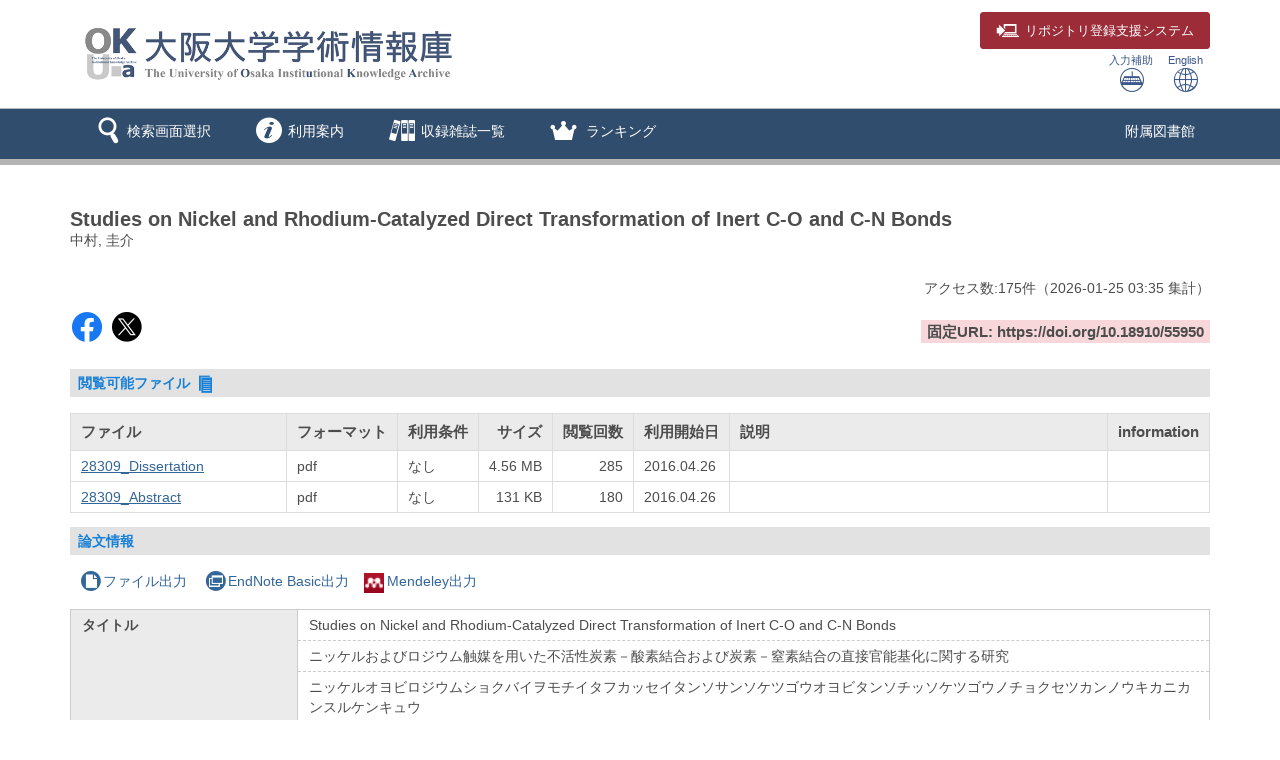

--- FILE ---
content_type: text/html; charset=utf-8
request_url: https://ir.library.osaka-u.ac.jp/repo/ouka/all/55950/
body_size: 44229
content:


	
	


<!DOCTYPE html>
<html lang="ja">
<head>
	<meta charset="UTF-8">
	<meta http-equiv="Access-Control-Allow-Origin" content="*" />
	<meta http-equiv="Access-Control-Allow-Headers" content="*" />
	<meta http-equiv="Access-Control-Allow-Methods" content="GET, POST, OPTIONS" />
	<meta http-equiv="X-UA-Compatible" content="IE=edge">
	<meta http-equiv="Content-Type" content="text/html; charset=utf-8" />
	<meta http-equiv="Content-Style-type" content="text/css" />
	<meta http-equiv="content-script-type" content="text/javascript" />
	<meta http-equiv="Pragma" content="no-cache" />
	<meta http-equiv="Cache-Control" content="no-cache" />
	<meta http-equiv="Cache-Control" content="no-store" />
	<meta http-equiv="Cache-Control" content="must-revalidate" />
	<meta http-equiv="Expires" content="0" />
	
		<meta name="viewport" content="width=device-width,initial-scale=1.0,minimum-scale=1.0">
	
	<link rel="shortcut icon" href="/media7/img/favicon.ico" />

	<link rel="schema.DC" href="http://purl.org/dc/elements/1.1/" />
	<meta name="DC.identifier" content="http://hdl.handle.net/11094/55950" />
	<meta name="DCMI資源タイプ" content="text" />
	<meta name="DCTERMS.bibliographicCitation" content="大阪大学, 2016, 博士論文" />
	<meta name="DC.title" content="Studies on Nickel and Rhodium-Catalyzed Direct Transformation of Inert C-O and C-N Bonds" />
	<meta name="DC.title" content="ニッケルおよびロジウム触媒を用いた不活性炭素－酸素結合および炭素－窒素結合の直接官能基化に関する研究" />
	<meta name="DC.title" content="ニッケルオヨビロジウムショクバイヲモチイタフカッセイタンソサンソケツゴウオヨビタンソチッソケツゴウノチョクセツカンノウキカニカンスルケンキュウ" />
	<meta name="DC.creator" content="中村, 圭介" />
	<meta name="DC.creator" content="ナカムラ, ケイスケ" />
	<meta name="DC.language" scheme="DCTERMS.RFC1766" content="eng" />
	<meta name="DC.type" scheme="DCTERMS.DCMIType" content="text" />
	<meta name="DCTERMS.issued" scheme="DCTERMS.W3CDTF" content="2016-03-28" />
	<meta name="DC.identifier" content="10.18910/55950" />
	<meta name="DC.format" content="application/pdf" />
	<meta name="citation_title" content="Studies on Nickel and Rhodium-Catalyzed Direct Transformation of Inert C-O and C-N Bonds" />
	<meta name="citation_author" content="中村, 圭介" />
	<meta name="citation_language" content="eng" />
	<meta name="citation_public_url" content="https://hdl.handle.net/11094/55950" />
	<meta name="citation_date" content="2016-03-28" />
	<meta name="citation_doi_detail" content="10.18910/55950" />
	<meta name="citation_doi" content="https://doi.org/10.18910/55950" />
	<meta name="citation_pdf_url" content="https://ir.library.osaka-u.ac.jp/repo/ouka/all/55950/28309_Dissertation.pdf" />
	<meta name="citation_pdf_url" content="https://ir.library.osaka-u.ac.jp/repo/ouka/all/55950/28309_Abstract.pdf" />
	
	

	<script type="application/ld+json"> { "@context": "http://schema.org", "@type": "Thesis", "name": "Studies on Nickel and Rhodium-Catalyzed Direct Transformation of Inert C-O and C-N Bonds", "author": [{"@type": "Person", "name": ["中村, 圭介"]}], "datePublished": "2016-03-28", "sourceOrganization": "大阪大学", "inSupportOf": "博士（工学）甲第18383号", "identifier": ["https://hdl.handle.net/11094/55950", "https://doi.org/10.18910/55950"] }</script>


	<link href="/media7/css/mmd_style.css?version=20240819" rel="stylesheet" type="text/css" />
	<link href="/media7/css/mmd_style_custom.css?version=20240819" rel="stylesheet" type="text/css" />
	<link href="/media7/css/mmd_icon.css?version=20240819" rel="stylesheet" type="text/css" />
	<link href="/media7/css/yamm.css?version=20240819" rel="stylesheet" type="text/css" />


	

<script type="text/javascript">
//<![CDATA[
	var media_url="/media7/"; // MEDIA_URL
	var repository_url="/ouka/"; // REPOSITORY_URL
	var url_length=repository_url.length; // REPOSITORY_URLの文字列長
//]]>
</script>

	
	<script type="text/javascript" src="/media7/js/jquery.min.js?20240819" charset="UTF-8"></script>
	<script type="text/javascript" src="/media7/js/jquery-ui.min.js?20240819" charset="utf-8"></script>
	<script type="text/javascript" src="/media7/js/longPressBlocker.js?20240819" charset="UTF-8"></script>
	<script type="text/javascript" src="/media7/js/bootstrap.min.js?20240819" charset="utf-8"></script>
	<script type="text/javascript" src="/media7/js/repository.js?version=20240819" charset="utf-8"></script>
	<script type="text/javascript" src="/media7/js/pagetop.js?20240819" charset="utf-8"></script>

	<script type="text/javascript" src="/media7/js/datatables.min.js?20240819"></script>
	
	
		<script type="text/javascript" src="/media7/js/remodal.min.js?20240819" charset="utf-8"></script>
		<link href="/media7/css/remodal-default-theme.css?20240819" rel="stylesheet" type="text/css" />
		<link href="/media7/css/remodal-default-theme_custom.css?20240819" rel="stylesheet" type="text/css" />
		<link href="/media7/css/remodal.css?20240819" rel="stylesheet" type="text/css" />
		<link href="/media7/css/remodal_custom.css?20240819" rel="stylesheet" type="text/css" />
	
	<script type="text/javascript">
	//<![CDATA[
		$(document).ready( function() {
			
				$('#fileList').dataTable({
					"bFilter":false
					,"bInfo":false
					,"bPaginate":false
					,"bAutoWidth":false
					,"responsive":true
					,"ordering": false
				});
			
			/* 詳細情報ブロック表示制御 */
			
				$('#md_bb_change').show();
				
					view_accordion_detail('.bb_chang',0);
				
			

			
			
		});
		
		

		function backList(req, s_group) {
			var	obj = document.forms[0];
			var newObj = new Object();
			var srch_url = '/search/simple/?';
			var cur_url = location.href;
			mid = cur_url.indexOf(repository_url);
			var mode = obj.mode.value;

			newObj.lang = obj.lang.value;
			newObj.mode = mode;
			newObj.opkey = obj.opkey.value;
			newObj.start = obj.start.value;

			if (obj.chk_schema.value != '') {
				newObj.chk_schema = obj.chk_schema.value;
			}

			if (mode == '2') {
				newObj.facet_key = obj.facet_key.value;
				newObj.next_facet = 'list';
				srch_url = '/' + obj.facet_key.value + '/?';
			} else {
				if (obj.cate_schema.value != '') {
					newObj.cate_schema = obj.cate_schema.value;
				}
				if (obj.flflg.value == '1'){
					newObj.srch_flflg = "1";
				}
				if (obj.bodytextflg && obj.bodytextflg.value == '1') {
					newObj.srch_bodytextflg = "1";
				}
				if (obj.cflg && obj.cflg.value == '1') {
					newObj.cflg = "1";
				}
				if (obj.codeno) {
					newObj.codeno = obj.codeno.value;
				}
				newObj.req = req;

				if (mode == '1') {
					srch_url = '/search/advanced/?';
					
						setCodeQueryFromHidden(obj, newObj);
					
				}
			}

			location.href = cur_url.substring(0, mid + url_length) + s_group + srch_url + $.param(newObj);
			return false;
		}

		/* view detail info */
		function view_info(block_id,view_txt,view_span,show,hide){
			var obj_bb = $(block_id);
			var obj_txt = $(view_txt);
			var obj_span = $(view_span);
			var plus = 'icon-mmd_open-2';
			var minus = 'icon-mmd_close-2';

			if( obj_bb.is(":visible")) {
				obj_txt.html(show);
				obj_span.removeClass(minus).addClass(plus);
			}else{
				obj_txt.html(hide);
				obj_span.removeClass(plus).addClass(minus);
			}
		}

		function view_accordion_detail(accordion_disp,first_dsp){
			$(accordion_disp).on("click", function() {
				$(this).next().slideToggle();
			}).next().hide();

			if(first_dsp == 1){
				$(accordion_disp+':first').next().show();
			} else {
				$(accordion_disp+':first').next().hide();
			}
		}

		
			// getクエリをHidden項目から生成
			function setCodeQueryFromHidden(obj, newObj) {
				
			}
		
		
		
			/* remodal.jsを使用 */
			function chkhash(flnm, format) {
				const chkhashUrl = '/repo/repo_chkhash/?lang=0&s_group=all&metapid=55950&file_info=' + flnm + '.' + format;
				const chkhashDialogObj = $("#chkhash_container");
				chkhashDialogObj.empty();
				chkhashDialogObj.html('<center><div class=\"dummy_div_s\"><img class=\"img_loading\"  src=\"/media7/img/icon_loading.gif\"></div></center>');
				chkhashDialogObj.remodal().open();

				$.ajax({
					type: "GET",
					url: chkhashUrl,
					async:true,
					cache:false,
					success: function(msg,response) {
						chkhashDialogObj.empty();
						chkhashDialogObj.html(msg);
					}
				});
			}
		
	//]]>
	</script>


	


<script type="text/javascript">
$(document).ready(function(){
	$("#cate_browse,#browse,#ranking,#archive,#us_service").on("click", function (event){
		<!--ハンバーガーメニューのプルダウンが開いているときにメニュークリックされたら-->
		if($('#mmd-extra-link-menu').hasClass('collapse in')) {
			<!--閉じるだけして抜ける-->
			$('#mmd-extra-link-menu').collapse('hide');
			event.preventDefault();
		}
	});
	$('#global-nav').on('shown.bs.dropdown', function() {
		$('.dropdown-backdrop').remove();
	});
});
</script>
<!-- title -->
<title>大阪大学学術情報庫OUKA</title>
</head>

<body class="mmd_ja" id="pageTop">
	<div id="sidr-wrapper">
		<!-- header -->
		<header id="header" class="hidden-print">
			<div class="container">
				<div class="row">
					<div class="col-xs-9 col-md-9">
						<h1 id="logo">
							<a href="JavaScript:displayTop('logo')">
								<img src="/image/ir_hp_logo1.png" alt="大阪大学学術情報庫OUKA" width="400px" height="80px" class="img-responsive" />
							</a>
						</h1>
					</div>
					<div class="col-xs-3 col-md-3">
						<span class="us_login_btn">
							<button type="button" class="btn btn-login pull-right"><a href="https://ir-deposit.library.osaka-u.ac.jp/" target="_blank"><span class="icon-mmd_login size-large" hidden-xs></span><span class="hidden-xs">リポジトリ</span>登録支援システム</a></button>
						</span>
						<div id="header-help-nav" class="clearfix">
							
							<a href="/media7/htm/mmd_keyboard.html" onclick="MojiOpen(this.href, 'all');return false;" id="nav-input" class="btn hidden-xs">入力補助<br /><span class="icon-mmd_input size-large"></span></a>
							<a href="" onclick="LangChange('0');return false;" id="nav-english" class="btn">English<br /><span class="icon-mmd_english size-large"></span></a>
						</div>
					</div>
				</div>
			</div>
		</header>

		<!-- navigation -->
		<nav id="global-nav" class="navbar navbar-inverse yamm clearfix hidden-print" role="navigation">
			<div class="container">
				<div class="navbar-header mmd-left-menu">
					<div class="dropdown yamm-fw navbar-brand">
					<a href="#" id="subhead_search" class="dropdown-toggle navbar-brand-btn" data-toggle="dropdown" role="button" aria-haspopup="true" aria-expanded="false">
					<span class="icon-mmd_search size-large"></span><span class="nav-text">検索画面選択</span></a>
						<ul class="dropdown-menu" aria-labelledby="subhead_search" id="search-menu">
							<li><a href="/repo/ouka/all/">すべて検索</a></li>
							<li><a href="/repo/ouka/thesis/">博士論文のみ検索</a></li>
							<li><a href="/repo/ouka/rare/">貴重書のみ検索</a></li>
							<li><a href="/repo/ouka/data/">研究データのみ検索</a></li>
						</ul><!--/.dropdown-menu-->
					</div><!--/.dropdown-->
					<div class="dropdown yamm-fw navbar-brand">
					<a href="#" id="info" class="dropdown-toggle navbar-brand-btn" data-toggle="dropdown" role="button" aria-haspopup="true" aria-expanded="false">
					<span class="icon-mmd_info size-large"></span><span class="nav-text">利用案内</span></a>
						<ul class="dropdown-menu" aria-labelledby="info" id="info-menu">
							<li>
								<div class="yamm-content">
									<div class="row">
										<ul class="col-xs-6 col-sm-5 col-md-4 col-lg-3">
											<li><a href="/portal/about.html">OUKAについて</a></li>
											<li><a href="/portal/rights.html">著作権・利用条件について</a></li>
											<li><a href="/portal/doctoral_tips.html">博士論文検索のヒント</a></li>
											<li><a href="/portal/link.html">リンク集</a></li>
											</ul>
										<ul class="col-xs-6 col-sm-5 col-md-4 col-lg-3">
											<li><a href="/portal/self-archive.html">研究成果の登録</a></li>
											<li><a href="/portal/deposit.html">リポジトリ登録支援システム</a></li>
											<li><a href="/portal/doctoral.html">博士論文の登録</a></li>
											<li><a href="/portal/kiyou.html">紀要論文（学内刊行物）の登録</a></li>
											<li><a href="/portal/doi.html">DOIの付与</a></li>
											<li><a href="/portal/question.html">よくある質問（Q&amp;A）</a></li>
										</ul>
									</div>
								</div>
							</li>
						</ul>
					</div>
					<div class="dropdown yamm-fw navbar-brand">
						<a href="#" id="browse" class="dropdown-toggle navbar-brand-btn" data-toggle="dropdown" role="button" aria-haspopup="true" aria-expanded="false">
						<span class="icon-mmd_title-ranking size-large"></span><span class="nav-text">収録雑誌一覧</span></a>
						<ul class="dropdown-menu" aria-labelledby="browse" id="browse-menu">
							<li><a href="JavaScript:browseClick('title')">収録雑誌すべて</a></li>
							<li><a href="/repo/ouka/all/cate_browse/?codeno=journal">大阪大学刊行物</a></li>
						</ul><!--/.dropdown-menu-->
					</div><!--/.dropdown-->
					
						
						<div class="dropdown yamm-fw navbar-brand">
							<a href="#" id="ranking" class="dropdown-toggle navbar-brand-btn" data-toggle="dropdown" role="button" aria-haspopup="true" aria-expanded="false">
							<span class="icon-mmd_crown size-large"></span> <span class="nav-text">ランキング</span></a>
							<ul class="dropdown-menu" aria-labelledby="ranking" id="ranking-menu">
								
									<li>
										<a href="JavaScript:rankingClick('0')">アクセスランキング</a>
									</li>
								
								
									<li>
										<a href="JavaScript:rankingClick('1')">ダウンロードランキング</a>
									</li>
								
							</ul><!--/.dropdown-menu-->
						</div><!--/.dropdown-->
					
					
						
					
						
					
				</div><!--/.mmd-left-menu-->
				
					
						<div class="navbar-header">
							<button type="button" class="navbar-toggle collapsed navbar-toggle-btn" data-toggle="collapse" data-target="#mmd-extra-link-menu" aria-expanded="false">
								<span class="glyphicon glyphicon-option-horizontal"></span>
								<span class="nav-text hidden-md hidden-lg">その他</span>
							</button>
						</div>
						<div class="collapse navbar-collapse" id="mmd-extra-link-menu">
							<ul class="nav navbar-nav mmd-right-menu">
								
									<li>
										<a href="https://www.library.osaka-u.ac.jp/" target="_blank" rel="noopener noreferrer">附属図書館</a>
									</li>
								
							</ul><!--/.mmd-right-menu-->
						</div><!--/#mmd-extra-link-menu-->
					
				
				<!-- /self -->
				
				<!-- /self -->
			</div>
		</nav><!-- /navigation -->
		

	<div id="content-wrapper">
		<div id="contents">
			<div class="container maCont clearfix">


	
	<form id="disp" method="post" action="" onsubmit="return false;"><input type='hidden' name='csrfmiddlewaretoken' value='vBiLNfxmlGCScI1HHxyUhZag5BsfA65jJXkTWt7CS5e9txuVuyMbYisTke4Dp3cx' />


		<div id="content" class="content_detail">
			
			
				<div class="disp_bibinf">
					<h1>Studies on Nickel and Rhodium-Catalyzed Direct Transformation of Inert C-O and C-N Bonds</h1>
					<p>中村, 圭介</p>
					
				</div>
			
			<div class="accessCntBox">
				<p>アクセス数:<span>175</span>件<span>（<span>2026-01-25</span> 03:35&nbsp;集計</span>）</p>
			</div>

			
				
					
				
				<table class="handleURL">
					<tr>
					
						<td class="l_items">
						
							<script type='text/javascript' src='https://d1bxh8uas1mnw7.cloudfront.net/assets/embed.js'></script>
							<span class='altmetric-embed' data-badge-type='donut' data-badge-popover='right' data-doi='10.18910/55950'></span>
						
						
						
							<span class="handle-sns-btn">
								<a class="sns-facebook" href="https://www.facebook.com/sharer/sharer.php?u=https%3A//doi.org/10.18910/55950&src=sdkpreparse" target="_blank" rel="noopener noreferrer"><span class="icon-mmd_sns-facebook"></span></a>
								<a class="sns-x" href="https://twitter.com/intent/tweet?text=Studies%20on%20Nickel%20and%20Rhodium-Catalyzed%20Direct%20Transformation%20of%20Inert%20C-O%20and%20C-N%20Bonds%0a&url=https%3A//doi.org/10.18910/55950" target="_blank" rel="noopener noreferrer"><span class="icon-mmd_sns-x"></span></a>
							</span>
						
						</td>
					
					
						<td class="r_items">
							<strong>固定URL: https://doi.org/10.18910/55950</strong>
						</td>
					
					</tr>
				</table>
			

			

			
				<h3 class="topic">
					閲覧可能ファイル&nbsp;<span class="icon-mmd_thesis size-small"></span>
				</h3>
				
					<table id="fileList">
						<thead>
							<tr>
								<th class="filenm">ファイル</th>
								<th class="format">フォーマット</th>
								
									<th class="rstrctlvl">利用条件</th>
								
								<th class="size">サイズ</th>
								<th class="dlcnt">閲覧回数</th>
								<th class="flpublicdt">利用開始日</th>
								<th class="flintro">説明</th>
								
									<th class="chkhash">information</th>
								
							</tr>
						</thead>
						<tbody>
							
							
								<tr>
									<td class="filenm">
										
											<a href="./28309_Dissertation.pdf" target="_blank">28309_Dissertation</a>
										
									</td>
									<td class="format">
										pdf
									</td>
									
										<td class="rstrctlvl">
											なし
										</td>
									
									<td class="size">4.56 MB</td>
									<td class="dlcnt">
										
											285
										
									</td>
									<td class="flpublicdt">
										2016.04.26
									</td>
									<td class="flintro">
										
									</td>
									
										<td class="chkhash text-center">
											
												&nbsp;
											
										</td>
									
								</tr>
							
								<tr>
									<td class="filenm">
										
											<a href="./28309_Abstract.pdf" target="_blank">28309_Abstract</a>
										
									</td>
									<td class="format">
										pdf
									</td>
									
										<td class="rstrctlvl">
											なし
										</td>
									
									<td class="size">131 KB</td>
									<td class="dlcnt">
										
											180
										
									</td>
									<td class="flpublicdt">
										2016.04.26
									</td>
									<td class="flintro">
										
									</td>
									
										<td class="chkhash text-center">
											
												&nbsp;
											
										</td>
									
								</tr>
							
						</tbody>
					</table>
					
						<div class="remodal" data-remodal-id="terms_dialog" id="terms_container"></div>
						<input type="hidden" id="terms_agreed" name="terms_agreed" value="" />
						<span id="terms_hidden_fields" class="hide"></span>
					
					
						<div class="remodal" data-remodal-id="chkhash_dialog" id="chkhash_container"></div>
					
				
			
			
			

			<h3 class="topic">論文情報</h3>
			
			
				<p class="export_btn_space">
					
						<a href="/repo/repo_fileout/?lang=0&amp;s_group=all&amp;list_bibid=55950&amp;list_datatype=MD1000&amp;check=1" onclick="SubWinOpen(this.href,'repo_fileout_pop',450,500);return false;">
						<span class="icon-mmd_file"></span>ファイル出力</a>
					
					
					
						<a href="/repo/repo_endnote/?lang=0&amp;s_group=all&amp;list_bibid=55950&amp;list_datatype=MD1000&amp;check=1" onclick="SubWinOpen(this.href,'repo_endnote_pop',450,400);return false;">
						<span class="icon-mmd_endnote"></span>EndNote Basic出力</a>
					
					
						<a href="/repo/repo_mendeley/?lang=0&amp;s_group=all&amp;list_bibid=55950&amp;list_datatype=MD1000&amp;check=1" onclick="SubWinOpen(this.href,'repo_mendeley_pop',335,800);return false;">
						<img src="/media7/img/icon_mendeley.png" class="mendeley-btn" />Mendeley出力</a>
					
				</p>
			

			<table class="simple_data_block" summary="基本">
				

					
						<tr>
							
	
								<th class="md_1001" rowspan="3">タイトル</th>
	
							
							<td class="md_1001 first_data">
								
									
	
										<div class="metadata_block depth1 loop_last">
											
											<div class="metadata_value">
												
													
													
		
														Studies on Nickel and Rhodium-Catalyzed Direct Transformation of Inert C-O and C-N Bonds
		
													
												
											</div>
										</div>
	
									
								
							</td>
						</tr>
					
						<tr>
							
							<td class="md_1001 continued_data">
								
									
	
										<div class="metadata_block depth1 loop_last">
											
											<div class="metadata_value">
												
													
													
		
														ニッケルおよびロジウム触媒を用いた不活性炭素－酸素結合および炭素－窒素結合の直接官能基化に関する研究
		
													
												
											</div>
										</div>
	
									
								
							</td>
						</tr>
					
						<tr>
							
							<td class="md_1001 continued_data">
								
									
	
										<div class="metadata_block depth1 loop_last">
											
											<div class="metadata_value">
												
													
													
		
														ニッケルオヨビロジウムショクバイヲモチイタフカッセイタンソサンソケツゴウオヨビタンソチッソケツゴウノチョクセツカンノウキカニカンスルケンキュウ
		
													
												
											</div>
										</div>
	
									
								
							</td>
						</tr>
					

				

					
						<tr>
							
	
								<th class="md_1003" rowspan="1">著者</th>
	
							
							<td class="md_1003">
								
									
								
									
	
										<div class="metadata_block depth2 loop_last">
											
												<div class="child_data_label value_exist">著者名</div>
											
											<div class="metadata_value child_data_value">
												
													
													
														
															
																<a href='/repo/ouka/all/search/advanced/?mode=1&lang=0&kywd1=%E4%B8%AD%E6%9D%91%2C+%E5%9C%AD%E4%BB%8B&con1=alkey' target='_self'>中村, 圭介</a>
															
														
													
												
													; 
													
														
															
																<a href='/repo/ouka/all/search/advanced/?mode=1&lang=0&kywd1=%E3%83%8A%E3%82%AB%E3%83%A0%E3%83%A9%2C+%E3%82%B1%E3%82%A4%E3%82%B9%E3%82%B1&con1=alkey' target='_self'>ナカムラ, ケイスケ</a>
															
														
													
												
											</div>
										</div>
	
									
								
							</td>
						</tr>
					

				

					
						<tr>
							
	
								<th class="md_1037" rowspan="1">学位名</th>
	
							
							<td class="md_1037">
								
									
	
										<div class="metadata_block depth1 loop_last">
											
											<div class="metadata_value">
												
													
													
		
														博士（工学）
		
													
												
											</div>
										</div>
	
									
								
							</td>
						</tr>
					

				

					
						<tr>
							
	
								<th class="md_1038" rowspan="1">学位授与年月日</th>
	
							
							<td class="md_1038">
								
									
	
										<div class="metadata_block depth1 loop_last">
											
											<div class="metadata_value">
												
													
													
		
														2016-03-28
		
													
												
											</div>
										</div>
	
									
								
							</td>
						</tr>
					

				

					
						<tr>
							
	
								<th class="md_1039" rowspan="1">学位授与機関</th>
	
							
							<td class="md_1039">
								
									
	
										<div class="metadata_block depth1 loop_last">
											
											<div class="metadata_value">
												
													
													
		
														大阪大学
		
													
												
											</div>
										</div>
	
									
								
							</td>
						</tr>
					

				

					
						<tr>
							
	
								<th class="md_1040" rowspan="1">研究科</th>
	
							
							<td class="md_1040">
								
									
	
										<div class="metadata_block depth1 loop_last">
											
											<div class="metadata_value">
												
													
													
		
														工学
		
													
												
											</div>
										</div>
	
									
								
							</td>
						</tr>
					

				

					
						<tr>
							
	
								<th class="md_1041" rowspan="1">専攻</th>
	
							
							<td class="md_1041">
								
									
	
										<div class="metadata_block depth1 loop_last">
											
											<div class="metadata_value">
												
													
													
		
														応用化学
		
													
												
											</div>
										</div>
	
									
								
							</td>
						</tr>
					

				

					
						<tr>
							
	
								<th class="md_1042" rowspan="1">学位授与番号</th>
	
							
							<td class="md_1042">
								
									
	
										<div class="metadata_block depth1 loop_last">
											
											<div class="metadata_value">
												
													
													
		
														甲第18383号
		
													
												
											</div>
										</div>
	
									
								
							</td>
						</tr>
					

				

					
						<tr>
							
	
								<th class="md_1043" rowspan="1">学位記番号</th>
	
							
							<td class="md_1043">
								
									
	
										<div class="metadata_block depth1 loop_last">
											
											<div class="metadata_value">
												
													
													
		
														28309
		
													
												
											</div>
										</div>
	
									
								
							</td>
						</tr>
					

				

	

	

					
						<tr>
							
	
								<th class="md_1051" rowspan="1">言語</th>
	
							
							<td class="md_1051">
								
									
	
										<div class="metadata_block depth1 loop_last">
											
											<div class="metadata_value">
												
													
													
		
														英語
		
													
												
											</div>
										</div>
	
									
								
							</td>
						</tr>
					

				

					
						<tr>
							
	
								<th class="md_1053" rowspan="1">ハンドルURL</th>
	
							
							<td class="md_1053">
								
									
	
										<div class="metadata_block depth1 loop_last">
											
											<div class="metadata_value">
												
													
													
														
															
																<a href='https://hdl.handle.net/11094/55950' target='_blank' rel='noopener noreferrer'>https://hdl.handle.net/11094/55950</a>
															
														
													
												
											</div>
										</div>
	
									
								
							</td>
						</tr>
					

				

					
						<tr>
							
	
								<th class="md_1054" rowspan="1">DOI</th>
	
							
							<td class="md_1054">
								
									
	
										<div class="metadata_block depth1 loop_last">
											
											<div class="metadata_value">
												
													
													
														
															
																<a href='https://doi.org/10.18910/55950' target='_blank' rel='noopener noreferrer'>https://doi.org/10.18910/55950</a>
															
														
													
												
											</div>
										</div>
	
									
								
							</td>
						</tr>
					

				

					
						<tr>
							
	
								<th class="md_1119" rowspan="1">アクセス権</th>
	
							
							<td class="md_1119">
								
									
	
										<div class="metadata_block depth1 loop_last">
											
											<div class="metadata_value">
												
													
													
		
														open access
		
													
												
											</div>
										</div>
	
									
								
							</td>
						</tr>
					

				

					
						<tr>
							
	
								<th class="md_1123" rowspan="1">出版タイプ</th>
	
							
							<td class="md_1123">
								
									
	
										<div class="metadata_block depth1 loop_last">
											
											<div class="metadata_value">
												
													
													
		
														Version of Record
		
													
												
											</div>
										</div>
	
									
								
							</td>
						</tr>
					

				

					
						<tr>
							
	
								<th class="md_1133" rowspan="2">カテゴリ</th>
	
							
							<td class="md_1133 first_data">
								
									
	
										<div class="metadata_block depth1 loop_last">
											
											<div class="metadata_value">
												
													
													
														
															
																<a href="javascript:categoryClick('100020090035', '1000', 'all', '', '');">博士論文 本文あり / 工学研究科 / 2015年度</a>
															
														
													
												
											</div>
										</div>
	
									
								
							</td>
						</tr>
					
						<tr>
							
							<td class="md_1133 continued_data">
								
									
	
										<div class="metadata_block depth1 loop_last">
											
											<div class="metadata_value">
												
													
													
														
															
																<a href="javascript:categoryClick('100030090035', '1000', 'all', '', '');">博士論文 / 工学研究科 / 2015年度</a>
															
														
													
												
											</div>
										</div>
	
									
								
							</td>
						</tr>
					

				
			</table>
			
				<div onclick="javascript:view_info('#md_block', '#view_bb_txt','#view_bb_class', '論文詳細を表示', '論文詳細を非表示');" class="bb_chang" id="md_bb_change" style="display:none;">
					<h3 class="topic">
						
	  						<em id="view_bb_txt">論文詳細を表示</em>&nbsp;<a href="javascript:void(0);"><span id="view_bb_class" class="icon-mmd_open-2 size-small"></span></a>
						
					</h3>
				</div><!-- /bb_chang -->

				<div id="md_block" style="display:none;">
					<div id="bb_block_detail">
						<table class="detail_data_block" summary="詳細">
							
								
									<tr>
										
											<th class="md_1124" rowspan="1">資源タイプ</th>
										
										<td class="md_1124">
											
												
													<div class="metadata_block depth1 loop_last">
														
														<div class="metadata_value">
															
																
																
																	博士論文
																
															
														</div>
													</div>
												
											
										</td>
									</tr>
								
							
								
									<tr>
										
											<th class="md_1125" rowspan="2">ローカル資源タイプ</th>
										
										<td class="md_1125 first_data">
											
												
													<div class="metadata_block depth1 loop_last">
														
														<div class="metadata_value">
															
																
																
																	博士論文 本文あり
																
															
														</div>
													</div>
												
											
										</td>
									</tr>
								
									<tr>
										
										<td class="md_1125 continued_data">
											
												
													<div class="metadata_block depth1 loop_last">
														
														<div class="metadata_value">
															
																
																
																	博士論文
																
															
														</div>
													</div>
												
											
										</td>
									</tr>
								
							
								
									<tr>
										
											<th class="md_1126" rowspan="1">DCMI資源タイプ</th>
										
										<td class="md_1126">
											
												
													<div class="metadata_block depth1 loop_last">
														
														<div class="metadata_value">
															
																
																
																	text
																
															
														</div>
													</div>
												
											
										</td>
									</tr>
								
							
								
									<tr>
										
											<th class="md_9991137" rowspan="1">DCTERMS.bibliographicCitation</th>
										
										<td class="md_9991137">
											
												
													<div class="metadata_block depth1 loop_last">
														
														<div class="metadata_value">
															
																
																
																	大阪大学, 2016, 博士論文
																
															
														</div>
													</div>
												
											
										</td>
									</tr>
								
							
								
									<tr>
										
											<th class="md_9991138" rowspan="3">DC.title</th>
										
										<td class="md_9991138 first_data">
											
												
													<div class="metadata_block depth1 loop_last">
														
														<div class="metadata_value">
															
																
																
																	Studies on Nickel and Rhodium-Catalyzed Direct Transformation of Inert C-O and C-N Bonds
																
															
														</div>
													</div>
												
											
										</td>
									</tr>
								
									<tr>
										
										<td class="md_9991138 continued_data">
											
												
													<div class="metadata_block depth1 loop_last">
														
														<div class="metadata_value">
															
																
																
																	ニッケルおよびロジウム触媒を用いた不活性炭素－酸素結合および炭素－窒素結合の直接官能基化に関する研究
																
															
														</div>
													</div>
												
											
										</td>
									</tr>
								
									<tr>
										
										<td class="md_9991138 continued_data">
											
												
													<div class="metadata_block depth1 loop_last">
														
														<div class="metadata_value">
															
																
																
																	ニッケルオヨビロジウムショクバイヲモチイタフカッセイタンソサンソケツゴウオヨビタンソチッソケツゴウノチョクセツカンノウキカニカンスルケンキュウ
																
															
														</div>
													</div>
												
											
										</td>
									</tr>
								
							
								
									<tr>
										
											<th class="md_9991140" rowspan="2">DC.creator</th>
										
										<td class="md_9991140 first_data">
											
												
													<div class="metadata_block depth1 loop_last">
														
														<div class="metadata_value">
															
																
																
																	中村, 圭介
																
															
														</div>
													</div>
												
											
										</td>
									</tr>
								
									<tr>
										
										<td class="md_9991140 continued_data">
											
												
													<div class="metadata_block depth1 loop_last">
														
														<div class="metadata_value">
															
																
																
																	ナカムラ, ケイスケ
																
															
														</div>
													</div>
												
											
										</td>
									</tr>
								
							
								
									<tr>
										
											<th class="md_9991143" rowspan="1">DC.language&#39; scheme=&#39;DCTERMS.RFC1766</th>
										
										<td class="md_9991143">
											
												
													<div class="metadata_block depth1 loop_last">
														
														<div class="metadata_value">
															
																
																
																	英語
																
															
														</div>
													</div>
												
											
										</td>
									</tr>
								
							
								
									<tr>
										
											<th class="md_9991144" rowspan="1">DC.type&#39; scheme=&#39;DCTERMS.DCMIType</th>
										
										<td class="md_9991144">
											
												
													<div class="metadata_block depth1 loop_last">
														
														<div class="metadata_value">
															
																
																
																	text
																
															
														</div>
													</div>
												
											
										</td>
									</tr>
								
							
								
									<tr>
										
											<th class="md_9991158" rowspan="1">DCTERMS.issued&#39; scheme=&#39;DCTERMS.W3CDTF</th>
										
										<td class="md_9991158">
											
												
													<div class="metadata_block depth1 loop_last">
														
														<div class="metadata_value">
															
																
																
																	2016-03-28
																
															
														</div>
													</div>
												
											
										</td>
									</tr>
								
							
								
									<tr>
										
											<th class="md_9991160" rowspan="1">DC.identifier</th>
										
										<td class="md_9991160">
											
												
													<div class="metadata_block depth1 loop_last">
														
														<div class="metadata_value">
															
																
																
																	10.18910/55950
																
															
														</div>
													</div>
												
											
										</td>
									</tr>
								
							
								
									<tr>
										
											<th class="md_9991163" rowspan="1">DC.format</th>
										
										<td class="md_9991163">
											
												
													<div class="metadata_block depth1 loop_last">
														
														<div class="metadata_value">
															
																
																
																	55950
																
															
														</div>
													</div>
												
											
										</td>
									</tr>
								
							
								
									<tr>
										
											<th class="md_9991164" rowspan="1">citation_title</th>
										
										<td class="md_9991164">
											
												
													<div class="metadata_block depth1 loop_last">
														
														<div class="metadata_value">
															
																
																
																	Studies on Nickel and Rhodium-Catalyzed Direct Transformation of Inert C-O and C-N Bonds
																
															
														</div>
													</div>
												
											
										</td>
									</tr>
								
							
								
									<tr>
										
											<th class="md_9991165" rowspan="1">citation_author</th>
										
										<td class="md_9991165">
											
												
													<div class="metadata_block depth1 loop_last">
														
														<div class="metadata_value">
															
																
																
																	中村, 圭介
																
															
														</div>
													</div>
												
											
										</td>
									</tr>
								
							
								
									<tr>
										
											<th class="md_9991167" rowspan="1">citation_language</th>
										
										<td class="md_9991167">
											
												
													<div class="metadata_block depth1 loop_last">
														
														<div class="metadata_value">
															
																
																
																	英語
																
															
														</div>
													</div>
												
											
										</td>
									</tr>
								
							
								
									<tr>
										
											<th class="md_9991177" rowspan="1">citation_public_url</th>
										
										<td class="md_9991177">
											
												
													<div class="metadata_block depth1 loop_last">
														
														<div class="metadata_value">
															
																
																
																	https://hdl.handle.net/11094/55950
																
															
														</div>
													</div>
												
											
										</td>
									</tr>
								
							
								
									<tr>
										
											<th class="md_9991184" rowspan="1">citation_date</th>
										
										<td class="md_9991184">
											
												
													<div class="metadata_block depth1 loop_last">
														
														<div class="metadata_value">
															
																
																
																	2016-03-28
																
															
														</div>
													</div>
												
											
										</td>
									</tr>
								
							
								
									<tr>
										
											<th class="md_9991185" rowspan="1">citation_doi_detail</th>
										
										<td class="md_9991185">
											
												
													<div class="metadata_block depth1 loop_last">
														
														<div class="metadata_value">
															
																
																
																	10.18910/55950
																
															
														</div>
													</div>
												
											
										</td>
									</tr>
								
							
								
									<tr>
										
											<th class="md_9994001" rowspan="1">citation_doi</th>
										
										<td class="md_9994001">
											
												
													<div class="metadata_block depth1 loop_last">
														
														<div class="metadata_value">
															
																
																
																	https://doi.org/10.18910/55950
																
															
														</div>
													</div>
												
											
										</td>
									</tr>
								
							
						</table>
					</div>
				</div>
			
			
			
			<p class="panel-body panel-button">
				
					<button class="btn-ordinary leftIcon" onclick="return displayTop();">
						<span class="btnIcon glyphicon glyphicon-home"></span>
						<span class="btnLabel">ホームへ戻る</span>
					</button>
				
				
			</p>
			<input type="hidden" name="lang" value="0" />
			<input type="hidden" name="mode" value="" />
			<input type="hidden" name="category" value="100020090035" />
			<input type="hidden" name="req" value="" />
			<input type="hidden" name="start" value="" />
			<input type="hidden" name="opkey" value="" />
			<input type="hidden" name="upmetapid" value="" />
			<input type="hidden" name="idx" value="" />
			<input type="hidden" name="cidx" value="" />
			<input type="hidden" name="flflg" value="" />
			<input type="hidden" name="bodytextflg" value="" />
			<input type="hidden" name="chk_schema" value="" />
			<input type="hidden" name="cate_schema" value="" />
			<input type="hidden" name="facet_key" value="" />
			<input type="hidden" name="list_datatype" value="MD1000" />
			<input type="hidden" name="list_bibid" value="55950" />
			<input type="hidden" name="check" value="1" />
			<input type="hidden" name="cate_inherit_flg" value="0" />
			<input type="hidden" name="search_code_flg" value="1" />
			<input type="hidden" name="s_group_op" value="" />
			<input type="hidden" name="cflg" value="" />
			<input type="hidden" name="codeno" value="" />
			
			</div>
		</div><!-- /mainBox -->
	</form>



			</div><!-- /maCont -->
		</div><!-- /contens -->
	</div><!-- /content-wrapper -->
	

				<div id="mmd_detail_aera"></div><!-- この行だけは消してはいけない -->

				<footer id="footer" class="hidden-print">
					<div id="copyright">
					
						
							<p class="pull-left copyright_area">&copy; 2022- The University of Osaka Libraries</p>
						
					</div>
				
				</footer>
			</div><!-- /container -->
			<a href="#" class="pagetop hidden-print" title="Back to Page Top"><span class="icon-mmd_btn-top"></span></a>
		</div>
	</body>
</html>


--- FILE ---
content_type: text/css
request_url: https://ir.library.osaka-u.ac.jp/media7/css/remodal-default-theme.css?20240819
body_size: 5477
content:
/* ==========================================================================
   Remodal's default mobile first theme
   ========================================================================== */
/* Default theme styles for the background */
.remodal-bg.remodal-is-opening,
.remodal-bg.remodal-is-opened {
  -webkit-filter: blur(3px);
  filter: blur(3px);
}
/* Default theme styles of the overlay */
.remodal-overlay {
  background: rgba(43, 46, 56, 0.9);
}
.remodal-overlay.remodal-is-opening,
.remodal-overlay.remodal-is-closing {
  -webkit-animation-duration: 0.3s;
  animation-duration: 0.3s;
  -webkit-animation-fill-mode: forwards;
  animation-fill-mode: forwards;
}
.remodal-overlay.remodal-is-opening {
  -webkit-animation-name: remodal-overlay-opening-keyframes;
  animation-name: remodal-overlay-opening-keyframes;
}
.remodal-overlay.remodal-is-closing {
  -webkit-animation-name: remodal-overlay-closing-keyframes;
  animation-name: remodal-overlay-closing-keyframes;
}
/* Default theme styles of the wrapper */
.remodal-wrapper {
  padding: 10px 10px 0;
}
/* Default theme styles of the modal dialog */
.remodal {
  box-sizing: border-box;
  width: 100%;
  margin-bottom: 10px;
  padding: 35px;
  -webkit-transform: translate3d(0, 0, 0);
  transform: translate3d(0, 0, 0);
  color: #303030;
  background: #fff;
}
.remodal.remodal-is-opening,
.remodal.remodal-is-closing {
  -webkit-animation-duration: 0.3s;
  animation-duration: 0.3s;
  -webkit-animation-fill-mode: forwards;
  animation-fill-mode: forwards;
}
.remodal.remodal-is-opening {
  -webkit-animation-name: remodal-opening-keyframes;
  animation-name: remodal-opening-keyframes;
}
.remodal.remodal-is-closing {
  -webkit-animation-name: remodal-closing-keyframes;
  animation-name: remodal-closing-keyframes;
}
/* Vertical align of the modal dialog */
.remodal,
.remodal-wrapper:after {
  vertical-align: middle;
}
/* Close button */
.remodal-close {
  position: absolute;
  top: 0;
  right: 0;
  display: block;
  overflow: visible;
  width: 35px;
  height: 35px;
  margin: 0;
  padding: 0;
  cursor: pointer;
  -webkit-transition: color 0.2s;
  transition: color 0.2s;
  text-decoration: none;
  color: #808080;
  border: 0;
  outline: 0;
  background: transparent;
}
.remodal-close:hover,
.remodal-close:focus {
  color: #303030;
}
.remodal-close:before {
  font-family: Arial, "Helvetica CY", "Nimbus Sans L", sans-serif !important;
  font-size: 25px;
  line-height: 35px;
  position: absolute;
  top: 0;
  right: 0;
  display: block;
  width: 35px;
  content: "\00d7";
  text-align: center;
}
/* Dialog buttons */
.remodal-confirm,
.remodal-cancel {
  font: inherit;
  display: inline-block;
  overflow: visible;
  min-width: 110px;
  margin: 0;
  padding: 12px 0;
  cursor: pointer;
  -webkit-transition: background 0.2s;
  transition: background 0.2s;
  text-align: center;
  vertical-align: middle;
  text-decoration: none;
  border: 0;
  outline: 0;
}
/*
.remodal-confirm {
  color: @mmd-color-hilight;
  background: #81c784;
}

.remodal-confirm:hover,
.remodal-confirm:focus {
  background: #66bb6a;
}

.remodal-cancel {
  color: @mmd-color-hilight;
  background: #e57373;
}

.remodal-cancel:hover,
.remodal-cancel:focus {
  background: #ef5350;
}
*/
/* Remove inner padding and border in Firefox 4+ for the button tag. */
.remodal-confirm::-moz-focus-inner,
.remodal-cancel::-moz-focus-inner,
.remodal-close::-moz-focus-inner {
  padding: 0;
  border: 0;
}
/* Keyframes
   ========================================================================== */
@-webkit-keyframes remodal-opening-keyframes {
  from {
    -webkit-transform: scale(1.05);
    transform: scale(1.05);
    opacity: 0;
  }
  to {
    -webkit-transform: none;
    transform: none;
    opacity: 1;
  }
}
@keyframes remodal-opening-keyframes {
  from {
    -webkit-transform: scale(1.05);
    transform: scale(1.05);
    opacity: 0;
  }
  to {
    -webkit-transform: none;
    transform: none;
    opacity: 1;
  }
}
@-webkit-keyframes remodal-closing-keyframes {
  from {
    -webkit-transform: scale(1);
    transform: scale(1);
    opacity: 1;
  }
  to {
    -webkit-transform: scale(0.95);
    transform: scale(0.95);
    opacity: 0;
  }
}
@keyframes remodal-closing-keyframes {
  from {
    -webkit-transform: scale(1);
    transform: scale(1);
    opacity: 1;
  }
  to {
    -webkit-transform: scale(0.95);
    transform: scale(0.95);
    opacity: 0;
  }
}
@-webkit-keyframes remodal-overlay-opening-keyframes {
  from {
    opacity: 0;
  }
  to {
    opacity: 1;
  }
}
@keyframes remodal-overlay-opening-keyframes {
  from {
    opacity: 0;
  }
  to {
    opacity: 1;
  }
}
@-webkit-keyframes remodal-overlay-closing-keyframes {
  from {
    opacity: 1;
  }
  to {
    opacity: 0;
  }
}
@keyframes remodal-overlay-closing-keyframes {
  from {
    opacity: 1;
  }
  to {
    opacity: 0;
  }
}
/* Media queries
   ========================================================================== */
@media only screen and (min-width: 768px) {
  .remodal {
    max-width: 700px;
  }
}
@media print {
  .remodal-wrapper.remodal-is-opened {
    position: absolute;
  }
  div.remodal {
    background: #fff !important;
  }
  button.remodal-close {
    display: none;
  }
}
@media print and (min-width: 768px) {
  div.remodal {
    max-width: 700px;
  }
}
/* IE8
   ========================================================================== */
.lt-ie9 .remodal-overlay {
  background: #2b2e38;
}
.lt-ie9 .remodal {
  width: 700px;
}
